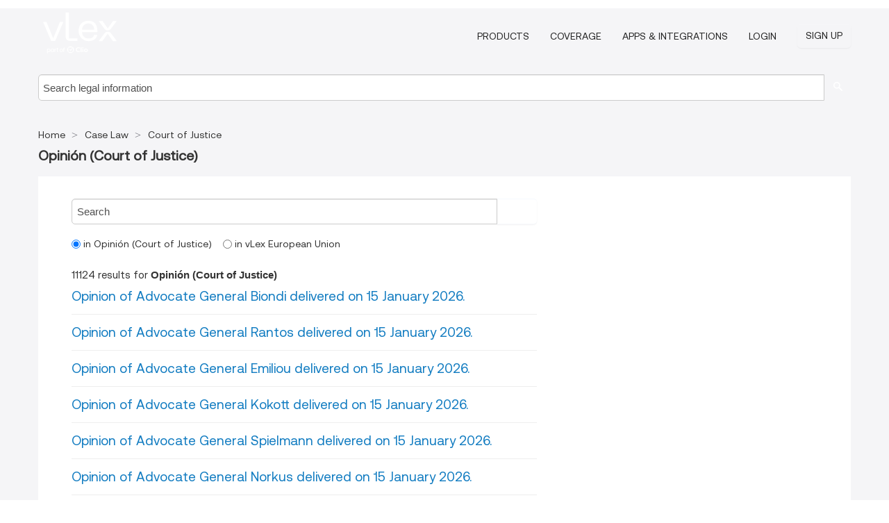

--- FILE ---
content_type: text/html; charset=utf-8
request_url: https://eu.vlex.com/source/tribunal-justicia-30929/c/opinion
body_size: 5928
content:
<!DOCTYPE html>
<html lang="en">
    <head>
        
        <link rel="preload" href="/stylesheets/font/vLex.woff" as="font" type="font/woff" crossorigin>
        
        <!-- Google Tag Manager -->
        <script>(function(w,d,s,l,i){w[l]=w[l]||[];w[l].push({'gtm.start':
        new Date().getTime(),event:'gtm.js'});var f=d.getElementsByTagName(s)[0],
        j=d.createElement(s),dl=l!='dataLayer'?'&l='+l:'';j.defer=true;j.src=
        'https://www.googletagmanager.com/gtm.js?id='+i+dl;f.parentNode.insertBefore(j,f);
        })(window,document,'script','dataLayer','GTM-PJMJX5');</script>
        <!-- End Google Tag Manager -->
        
        <link rel="icon" media="(prefers-color-scheme: light)" href="/facade-img/favicon-light.svg?t=1763021373405" />
        <link rel="icon" media="(prefers-color-scheme: dark)" href="/facade-img/favicon-dark.svg?t=1763021373405" />
        <!--[if lte IE 9]>
                <script src="/js/polyfill.js?t=1763021373405"></script>
        <![endif]-->
        <script>
            // Object.assign polyfill for IE11
            if (typeof Object.assign != 'function') {
                // Must be writable: true, enumerable: false, configurable: true
                Object.defineProperty(Object, "assign", {
                    value: function assign(target, varArgs) { // .length of function is 2
                        'use strict';
                        if (target == null) { // TypeError if undefined or null
                            throw new TypeError('Cannot convert undefined or null to object');
                        }

                        var to = Object(target);
                
                        for (var index = 1; index < arguments.length; index++) {
                            var nextSource = arguments[index];
                    
                            if (nextSource != null) { // Skip over if undefined or null
                                for (var nextKey in nextSource) {
                                    // Avoid bugs when hasOwnProperty is shadowed
                                    if (Object.prototype.hasOwnProperty.call(nextSource, nextKey)) {
                                        to[nextKey] = nextSource[nextKey];
                                    }
                                }
                            }
                        }
                        return to;
                    },
                    writable: true,
                    configurable: true
                });
            }
        </script>

        <meta http-equiv="Content-Type" content="text/html; charset=UTF-8">
        <meta charset="utf-8">


        
        <meta property="og:site_name" content="vLex"/>
        
        <meta property="og:type" content="article"/>
        
            <meta property="og:title" content="Opinión (Court of Justice)"/>
        
            <meta property="og:image" content="http://eu.vlex.com/facade-img/meta-og.png" />
        
        
            <meta name="twitter:image" content="http://eu.vlex.com/facade-img/meta-og.png" />

        <meta content="Law" name="classification">



        <title>Opinión (Court of Justice)
        </title>

        <meta name="viewport" content="width=device-width, initial-scale=1.0">
            <meta content="en" http-equiv="content-language">


            <meta name="robots" content="index,follow" />
            <meta name="googlebot" content="index,follow" />
        <meta name="title" content="Opinión (Court of Justice) - vLex" />
            <link rel="canonical" href="https://eu.vlex.com/source/tribunal-justicia-30929/c/opinion"/>

        

        <script async src="https://www.googletagmanager.com/gtag/js?id=GA_MEASUREMENT_ID"></script>
        <script>
            window.dataLayer = window.dataLayer || [];
            function gtag() { dataLayer.push(arguments); }
            gtag('js', new Date());
        
            // Provide the IDs of the GA4 properties you want to track.
                
        
        
        
            var sendNoBounceEvent = function(time) {
            setTimeout(function() {
                gtag('event', 'Over ' + time + ' seconds', {
                'event_category': 'NoBounce'
                });
            }, time * 1000);
            };
        
            sendNoBounceEvent(30);
            sendNoBounceEvent(60);
            sendNoBounceEvent(120);
            sendNoBounceEvent(180);
        
            function gaAll() {
                var args = arguments;
                gtag('get', 'conversion_linker', function(result) {
                    var trackers = result.creationData;
                    for (var i = 0; i < trackers.length; i++) {
                    var cloned_args = Array.prototype.slice.call(args, 0);
                    cloned_args[0] = trackers[i].name + "." + args[0];
                    gtag.apply(this, cloned_args);
                    }
                });
            }
        </script>
        	<link href="/stylesheets/facade-min.css?t=1763021373405" rel="stylesheet">
        

        <!--[if lt IE 9]>
            <script src="/js/html5.js?t=1763021373405"></script>
            <script src="/js/ie8.js?t=1763021373405"></script>
            <link href="/stylesheets/ie8css/css.css?t=1763021373405" rel="stylesheet">
            <link href="/stylesheets/ie8css/vlex.css?t=1763021373405" rel="stylesheet">
        <![endif]-->

        <!--[if lte IE 9]>
            <script src="/js/placeholder_ie.js?t=1763021373405"></script>
        <![endif]-->

        <!-- ClickTale Top part -->
        <script type="text/javascript">
            var WRInitTime=(new Date()).getTime();
        </script>
        <!-- ClickTale end of Top part -->
        <script type="application/ld+json">{"@context":"https://schema.org","@type":"BreadcrumbList","itemListElement":[{"@type":"ListItem","position":"1","name":"Home","item":"https://eu.vlex.com"},{"@type":"ListItem","position":2,"name":"Case Law","item":"https://eu.vlex.com/libraries/eu-case-law-30"},{"@type":"ListItem","position":3,"name":"Court of Justice","item":"http://eu.vlex.com/source/tribunal-justicia-30929"}]}</script>
    </head>

    <body class="page page-index   "  data-country="EU" >

        <!-- Google Tag Manager (noscript) -->
        <noscript><iframe src="https://www.googletagmanager.com/ns.html?id=GTM-PJMJX5"
        height="0" width="0" style="display:none;visibility:hidden"></iframe></noscript>
        <!-- End Google Tag Manager (noscript) -->

        <div class="hide
            
            
            
            "
            id="page_attr" 
            
             data-country="EU"
             
            data-locale='en'>
        </div>


            <div id="navigation" class="wrapper ">
              <div class="navbar  navbar-static-top">
                <!--Header & Branding region-->
                <div class="header">
                  <div class="header-inner container">
                    <div class="row-fluid header-nav-container">
                      <div class="span3 to-home">
                        <a href="/">
                          <!--branding/logo-->
                          <span class="brand-logo" title="Home" style="display: flex; align-items: center; margin-bottom: 5px;">
                            <img src="/facade-img/vLex-logo.svg?t=1763021373405" title="vLex European Union" alt="vLex European Union" />
                            
                          </span>
                        </a>
                      </div>
                      <div class="span9 form-holder">
                        <div>
                          <div class="menu-toggle" onclick="$('.nav-menu').toggleClass('nav-menu--open', 500); $(this).toggleClass('open');">
                            <div class="hamburger"></div>
                          </div>
                          <ul class="nav-menu">
                           
            
                              <li><a href="//vlex.com/plans" rel="nofollow">Products</a></li>
                            
                              <li><a href="//eu.vlex.com" rel="nofollow">Coverage</a></li>
            
                           
                              <li><a href="//vlex.com/integrations" rel="nofollow">Apps &amp; Integrations</a></li>
                           
                            <li><a href="https://login.vlex.com" rel="nofollow">Login</a></li>
                          
                            <li>
                              <a href="/freetrial/signup/EU" class="btn signup" rel="nofollow">
                                Sign Up
                              </a>
                            </li>
                          </ul>
                          
            
                        </div>
                      </div>
                    </div>
                  </div>
                </div>
                <div class="head-container-searchbar">
                  <div class="form-inline search-form">
                    <form onsubmit="return validate_search(this);" method="get" action="/search" enctype="multipart/form-data" class="onsubmit-search">
                      <input class='placeholder search-input-subheader' type="text" name="q" id="searchinfo" placeholder="Search legal information" required />
                      <button type="submit" class="btn btn-header search-button-subheader"><i class="icon-Buscador"></i></button>
                    </form>
                  </div>
                </div>
              </div>
            </div>
		<vlex-design-system>
        <div id="content" class="seoArea">
    <div class="container extended block-net">
        <div class="container">
            

                    
                    <ul class="breadcrumb">
                    	<li>
                    		<a href="/">
                    			<span>
                    					Home
                    			</span>
                    		</a>
                    	</li>
                    
                    		<li>
                    			<a href="https://eu.vlex.com/libraries/eu-case-law-30">
                    				<span>Case Law</span>
                    			</a>
                    		</li>
                    		<li>
                    			<a href="https://eu.vlex.com/source/tribunal-justicia-30929">
                    				<span>Court of Justice</span>
                    			</a>
                    		</li>
                    </ul>
                    <h1><strong>Opinión (Court of Justice)</strong></h1>

            <div class="row">
                <div id="search_results" class="span8">
                
                    <div id="main-content" class="abovebox bg_white clearfix left-content-area">
                                <div>
                                    <form class="" onsubmit="return validate_search(this);" method="get" action="/search" enctype="multipart/form-data">
                                    <div class=input-append style="display: flex">
                                        <input class="placeholder" type="text" name="q" id="mini_search" placeholder="Search" required="" style="margin: 0;padding: 0 1%;width: 92.5%;">
                                        <button type="submit" aria-label="search" class="span1 btn btn-search"><i class="icon-Buscador"></i></button>
                                    </div>
                                
                                           <div class=filter_options>
                                               <label>
                                                   <input checked  type=radio name=a value=0> in Opinión (Court of Justice) <br>
                                               </label>
                                               <label>
                                                   <input  type=radio name=a value=1> in vLex European Union
                                               </label>
                                            </div>
                                
                                
                                    </form>
                                </div>

                        <div class="row-fluid">
                                <div class="span12">
                                    <div class="header clearfix">
                                        <p class="header-caption">11124 results for <strong>Opinión (Court of Justice)</strong></p>
                                    </div>
                                </div>
                        </div>

                        <ul class="search-results">
                                <li class="row-fluid">
    <span class="span12">


        </img> <a href="https://eu.vlex.com/vid/opinion-of-advocate-general-1102738565" title="Opinion of Advocate General Biondi delivered on 15 January 2026." >Opinion of Advocate General Biondi delivered on 15 January 2026.</a>






    

    </span>
</li>
                                <li class="row-fluid">
    <span class="span12">


        </img> <a href="https://eu.vlex.com/vid/opinion-of-advocate-general-1102738549" title="Opinion of Advocate General Rantos delivered on 15 January 2026." >Opinion of Advocate General Rantos delivered on 15 January 2026.</a>






    

    </span>
</li>
                                <li class="row-fluid">
    <span class="span12">


        </img> <a href="https://eu.vlex.com/vid/opinion-of-advocate-general-1102738542" title="Opinion of Advocate General Emiliou delivered on 15 January 2026." >Opinion of Advocate General Emiliou delivered on 15 January 2026.</a>






    

    </span>
</li>
                                <li class="row-fluid">
    <span class="span12">


        </img> <a href="https://eu.vlex.com/vid/opinion-of-advocate-general-1102738543" title="Opinion of Advocate General Kokott delivered on 15 January 2026." >Opinion of Advocate General Kokott delivered on 15 January 2026.</a>






    

    </span>
</li>
                                <li class="row-fluid">
    <span class="span12">


        </img> <a href="https://eu.vlex.com/vid/opinion-of-advocate-general-1102738553" title="Opinion of Advocate General Spielmann delivered on 15 January 2026." >Opinion of Advocate General Spielmann delivered on 15 January 2026.</a>






    

    </span>
</li>
                                <li class="row-fluid">
    <span class="span12">


        </img> <a href="https://eu.vlex.com/vid/opinion-of-advocate-general-1102738540" title="Opinion of Advocate General Norkus delivered on 15 January 2026." >Opinion of Advocate General Norkus delivered on 15 January 2026.</a>






    

    </span>
</li>
                                <li class="row-fluid">
    <span class="span12">


        </img> <a href="https://eu.vlex.com/vid/opinion-of-advocate-general-1102738546" title="Opinion of Advocate General Norkus delivered on 15 January 2026." >Opinion of Advocate General Norkus delivered on 15 January 2026.</a>






    

    </span>
</li>
                                <li class="row-fluid">
    <span class="span12">


        </img> <a href="https://eu.vlex.com/vid/opinion-of-advocate-general-1102738552" title="Opinion of Advocate General Medina delivered on 15 January 2026." >Opinion of Advocate General Medina delivered on 15 January 2026.</a>






    

    </span>
</li>
                                <li class="row-fluid">
    <span class="span12">


        </img> <a href="https://eu.vlex.com/vid/opinion-of-advocate-general-1099000891" title="Opinion of Advocate General Spielmann delivered on 18 December 2025." >Opinion of Advocate General Spielmann delivered on 18 December 2025.</a>






    

    </span>
</li>
                                <li class="row-fluid">
    <span class="span12">


        </img> <a href="https://eu.vlex.com/vid/opinion-of-advocate-general-1099000892" title="Opinion of Advocate General Norkus delivered on 18 December 2025." >Opinion of Advocate General Norkus delivered on 18 December 2025.</a>






    

    </span>
</li>
                                <li class="row-fluid">
    <span class="span12">


        </img> <a href="https://eu.vlex.com/vid/opinion-of-advocate-general-1099000918" title="Opinion of Advocate General Campos Sánchez-Bordona delivered on 18 December 2025." >Opinion of Advocate General Campos Sánchez-Bordona delivered on 18 December 2025.</a>






    

    </span>
</li>
                                <li class="row-fluid">
    <span class="span12">


        </img> <a href="https://eu.vlex.com/vid/opinion-of-advocate-general-1099000921" title="Opinion of Advocate General Medina delivered on 18 December 2025." >Opinion of Advocate General Medina delivered on 18 December 2025.</a>






    

    </span>
</li>
                                <li class="row-fluid">
    <span class="span12">


        </img> <a href="https://eu.vlex.com/vid/opinion-of-advocate-general-1099000862" title="Opinion of Advocate General Szpunar delivered on 18 December 2025." >Opinion of Advocate General Szpunar delivered on 18 December 2025.</a>






    

    </span>
</li>
                                <li class="row-fluid">
    <span class="span12">


        </img> <a href="https://eu.vlex.com/vid/schlussantrage-des-generalanwalts-rantos-1099000936" title="Conclusiones del Abogado General Sr. A. Rantos, presentadas el 18 de diciembre de 2025." >Conclusiones del Abogado General Sr. A. Rantos, presentadas el 18 de diciembre de 2025.</a>






    

    </span>
</li>
                                <li class="row-fluid">
    <span class="span12">


        </img> <a href="https://eu.vlex.com/vid/schlussantrage-des-generalanwalts-biondi-1099000937" title="Conclusiones del Abogado General Sr. A. Biondi, presentadas el 18 de diciembre de 2025." >Conclusiones del Abogado General Sr. A. Biondi, presentadas el 18 de diciembre de 2025.</a>






    

    </span>
</li>
                                <li class="row-fluid">
    <span class="span12">


        </img> <a href="https://eu.vlex.com/vid/opinion-of-advocate-general-1099000864" title="Opinion of Advocate General Spielmann delivered on 18 December 2025." >Opinion of Advocate General Spielmann delivered on 18 December 2025.</a>






    

    </span>
</li>
                                <li class="row-fluid">
    <span class="span12">


        </img> <a href="https://eu.vlex.com/vid/opinion-of-advocate-general-1099000866" title="Opinion of Advocate General Szpunar delivered on 18 December 2025." >Opinion of Advocate General Szpunar delivered on 18 December 2025.</a>






    

    </span>
</li>
                                <li class="row-fluid">
    <span class="span12">


        </img> <a href="https://eu.vlex.com/vid/opinion-of-advocate-general-1099000868" title="Opinion of Advocate General Spielmann delivered on 18 December 2025." >Opinion of Advocate General Spielmann delivered on 18 December 2025.</a>






    

    </span>
</li>
                                <li class="row-fluid">
    <span class="span12">


        </img> <a href="https://eu.vlex.com/vid/opinion-of-advocate-general-1099000882" title="Opinion of Advocate General Biondi delivered on 18 December 2025." >Opinion of Advocate General Biondi delivered on 18 December 2025.</a>






    

    </span>
</li>
                                <li class="row-fluid">
    <span class="span12">


        </img> <a href="https://eu.vlex.com/vid/opinion-of-advocate-general-1099000887" title="Opinion of Advocate General Kokott delivered on 18 December 2025." >Opinion of Advocate General Kokott delivered on 18 December 2025.</a>






    

    </span>
</li>
                                <li class="row-fluid">
    <span class="span12">


        </img> <a href="https://eu.vlex.com/vid/opinion-of-advocate-general-1099000889" title="Opinion of Advocate General Campos Sánchez-Bordona delivered on 18 December 2025." >Opinion of Advocate General Campos Sánchez-Bordona delivered on 18 December 2025.</a>






    

    </span>
</li>
                                <li class="row-fluid">
    <span class="span12">


        </img> <a href="https://eu.vlex.com/vid/opinion-of-advocate-general-1098552998" title="Opinion of Advocate General Richard de la Tour delivered on 11 December 2025." >Opinion of Advocate General Richard de la Tour delivered on 11 December 2025.</a>






    

    </span>
</li>
                                <li class="row-fluid">
    <span class="span12">


        </img> <a href="https://eu.vlex.com/vid/opinion-of-advocate-general-1098553003" title="Opinion of Advocate General Richard de la Tour delivered on 11 December 2025." >Opinion of Advocate General Richard de la Tour delivered on 11 December 2025.</a>






    

    </span>
</li>
                                <li class="row-fluid">
    <span class="span12">


        </img> <a href="https://eu.vlex.com/vid/opinion-of-advocate-general-1098552991" title="Opinion of Advocate General Biondi delivered on 11 December 2025." >Opinion of Advocate General Biondi delivered on 11 December 2025.</a>






    

    </span>
</li>
                                <li class="row-fluid">
    <span class="span12">


        </img> <a href="https://eu.vlex.com/vid/opinion-of-advocate-general-1098552992" title="Opinion of Advocate General Campos Sánchez-Bordona delivered on 11 December 2025." >Opinion of Advocate General Campos Sánchez-Bordona delivered on 11 December 2025.</a>






    

    </span>
</li>
                                <li class="row-fluid">
    <span class="span12">


        </img> <a href="https://eu.vlex.com/vid/opinion-of-advocate-general-1098552993" title="Opinion of Advocate General Ćapeta delivered on 11 December 2025." >Opinion of Advocate General Ćapeta delivered on 11 December 2025.</a>






    

    </span>
</li>
                                <li class="row-fluid">
    <span class="span12">


        </img> <a href="https://eu.vlex.com/vid/opinion-of-advocate-general-1098552997" title="Opinion of Advocate General Campos Sánchez-Bordona delivered on 11 December 2025." >Opinion of Advocate General Campos Sánchez-Bordona delivered on 11 December 2025.</a>






    

    </span>
</li>
                                <li class="row-fluid">
    <span class="span12">


        </img> <a href="https://eu.vlex.com/vid/opinion-of-advocate-general-1098199609" title="Opinion of Advocate General Medina delivered on 4 December 2025." >Opinion of Advocate General Medina delivered on 4 December 2025.</a>






    

    </span>
</li>
                                <li class="row-fluid">
    <span class="span12">


        </img> <a href="https://eu.vlex.com/vid/opinion-of-advocate-general-1098199612" title="Opinion of Advocate General Ćapeta delivered on 4 December 2025." >Opinion of Advocate General Ćapeta delivered on 4 December 2025.</a>






    

    </span>
</li>
                                <li class="row-fluid">
    <span class="span12">


        </img> <a href="https://eu.vlex.com/vid/opinion-of-advocate-general-1096735112" title="Opinion of Advocate General Rantos delivered on 27 November 2025." >Opinion of Advocate General Rantos delivered on 27 November 2025.</a>






    

    </span>
</li>

                                <div class="text-center">
      <span class="to-ft btn btn-primary">Get Started for Free</span>
</div>

                        </ul>
                        
                    </div>
                </div>
                

                <div>
                    
                    <div class="span4 sidebar hidden-phone">
                               
                    
                    
                    
                    
                    
                    
                    
                    
                            
                    
                        <div class="banners text-center">
                        </div>
                    </div>                </div>

                <div class="bottom_ad">
                </div>

            </div>
        </div>
    </div>
</div>

<script>
    var pageOptions = { 
      'pubId': 'pub-0637076604165705',
      'query': "Opinión (Court of Justice)",
      'channel': '1562987147',
      'hl': 'en',
      'domainLinkAboveDescription': true,
      'location': false,
      'plusOnes': false,
      'sellerRatings': false
    };

    var adblock1 = { 
      'container': 'ad_blk_1',
      'width': '700px',
      'lines': 2,
      'fontFamily': 'tahoma',
      'fontSizeTitle': 16,
      'colorTitleLink': '#127CC1',
      'colorText': '#999',
      'colorDomainLink': '#127CC1',
      'noTitleUnderline': true,
      'longerHeadlines': true,
      'detailedAttribution': false,
      'siteLinks': false
    };

    _googCsa('ads', pageOptions, adblock1);
</script>
		</vlex-design-system>
        
        <script type="text/javascript">
            
            function isFlashEnabled() {
                var hasFlash = false;
                try {
                    var fo = new ActiveXObject('ShockwaveFlash.ShockwaveFlash');
                    if(fo) hasFlash = true;
                }
                catch(e) {
                    if(navigator.mimeTypes ["application/x-shockwave-flash"] != undefined) hasFlash = true;
                    }
                return hasFlash;
            }


        </script>

        <script>
            // ConsoleDummy polyfill - so console stataments do not crash IE
            // https://github.com/andyet/ConsoleDummy.js/blob/master/ConsoleDummy.js
            (function(e){function t(){}for(var n="assert,count,debug,dir,dirxml,error,exception,group,groupCollapsed,groupEnd,info,log,markTimeline,profile,profileEnd,time,timeEnd,trace,warn".split(","),r;r=n.pop();){e[r]=e[r]||t}})(window.console=window.console||{})
        </script>

        <script src="https://code.jquery.com/jquery-3.5.1.min.js" integrity="sha384-ZvpUoO/+PpLXR1lu4jmpXWu80pZlYUAfxl5NsBMWOEPSjUn/6Z/hRTt8+pR6L4N2" crossorigin="anonymous"></script>
        
        	<link rel="preload" href="/js/facade-min.js?t=1763021373405" as="script">
        	<!-- fallback for IE (does not support preload) -->
        	<script src="/js/facade-min.js?t=1763021373405"></script>

        <script>
            //Reduce font for too long titles
            if ($("h1").text().length > 150) {
                $("h1").css({"font-size": "19px", 'line-height': '1.3em'})
            }

        </script>

            <footer id="footer" class="container extended">
              <div class="container">
                <div class="row-fluid topfooter">
                  <div class="span2">
                      <img src="/facade-img/vLex-logo.svg?t=1763021373405" title="vLex" alt="vLex" />
                  </div>
                  <div class="span5">
                      <div class="block">
                      </div>
                  </div>
                  <div class="span5">
                    <div class="block row-fluid">
                      <div class="span7 tel">
                            <p><i class="icon-Movil"></i>1-929-605-4013</p>
                      </div>
                          <div class="social-media pull-right hidden-phone">
                              <a aria-label="twitter" href="https://twitter.com/vlex" target="_blank"><i class="icon-twitter"></i></a>
            
                              <a aria-label="facebook" href="https://www.facebook.com/vlexusa" target="_blank"><i class="icon-facebook"></i></a>
            
                              <a aria-label="linkedin" href="https://www.linkedin.com/company/vlex" target="_blank"><i class="icon-linkedin"></i></a>
            
            
                          </div>
                    </div>
                  </div>
                </div>
                  <div class="footer-menu clearfix row-fluid hidden-phone">
                      <ul class="span3">
                            <li><a href="" aria-label="Legislation" title="Legislation">Legislation</a></li>
                            <li><a href="https://eu.vlex.com/libraries/188" aria-label="Contracts" title="Contracts">Contracts</a></li>
                            <li><a href="https://eu.vlex.com/all_sources" aria-label="All sources" title="All sources">All sources</a></li>
                      </ul>
                      <ul class="span3">
                            <li><a href="https://eu.vlex.com/libraries/administrative-materials-953" aria-label="Administrative Materials" title="Administrative Materials">Administrative Materials</a></li>
                            <li><a href="" aria-label="Official Journals" title="Official Journals">Official Journals</a></li>
                      </ul>
                      <ul class="span3">
                            <li><a href="https://eu.vlex.com/libraries/eu-case-law-30" aria-label="Case Law" title="Case Law">Case Law</a></li>
                            <li><a href="https://eu.vlex.com/libraries/959" aria-label="vLex Practical Law" title="vLex Practical Law">vLex Practical Law</a></li>
                      </ul>
                      <ul class="span3">
                            <li><a href="https://eu.vlex.com/libraries/libros-y-revistas-35" aria-label="Books and Journals" title="Books and Journals">Books and Journals</a></li>
                            <li><a href="https://eu.vlex.com/libraries/934" aria-label="Videos" title="Videos">Videos</a></li>
                      </ul>
                  </div>
            
                <div class="subfooter">
                    <ul class="inline">
                        <li><a rel="nofollow" href="https://vlex.com/terms-of-service/" title="Terms of use">Terms of use</a></li>
                    </ul>
                    <p  class="inline pull-right">©2026 vLex.com All rights reserved</p>
                </div>
              </div>
            </footer>
            


        <!--Scripts -->

        <!--[if lte IE 9]>
            <script>placeholder_ie($("input.placeholder"));</script>
        <![endif]-->

        

        <!--[if lt IE 9]>
        <script src="/stylesheets/ie8css/script.js?t=1763021373405"></script>
        <![endif]-->


        <script>    
            if ($("#pdf-container").length > 0) {
            if ($(".content-content").length > 0 && $("#pdf-container").width() > $(".content-content").width()) {
                var scale = $(".content-content").width() / $("#pdf-container").width()
                $("#pdf-container").css({transform: "scale(" + scale + ")", transformOrigin: "0 0"})

                // adjusting the height after scaling it
                $("#pdf-container").parent()
                    .css("height", $("#pdf-container")[0].getBoundingClientRect().height)
                    .css("margin-bottom", "2rem");
            }
            $(".inset-ad").remove();
            }
        </script>  

    </body>
</html>
